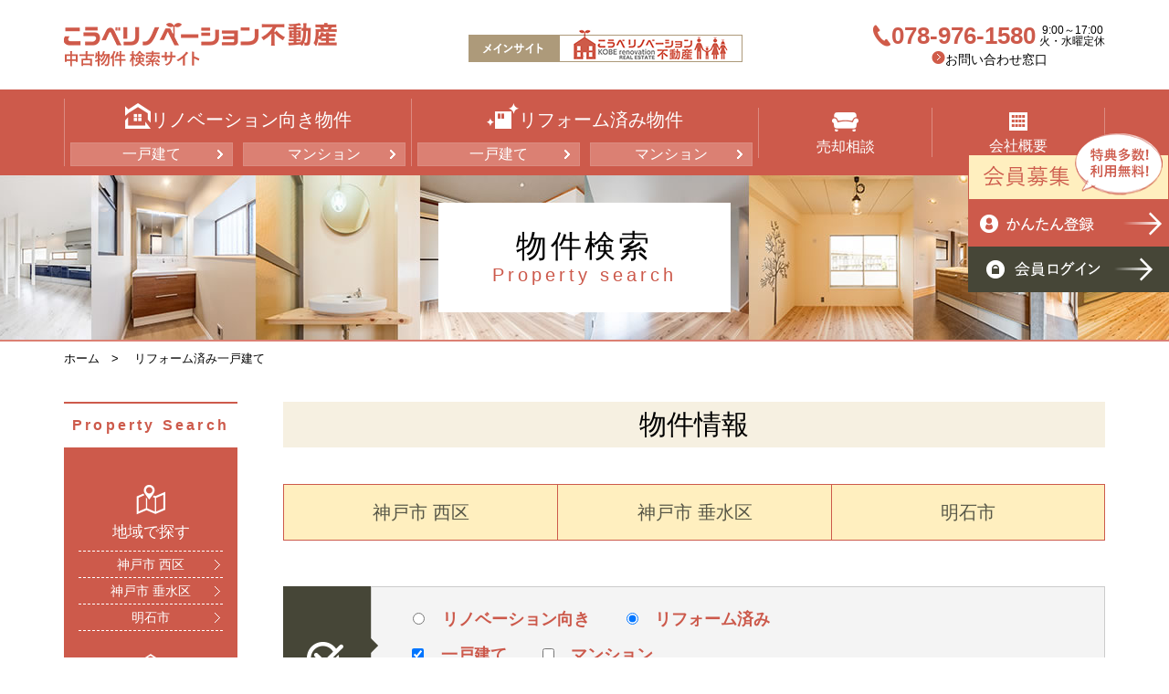

--- FILE ---
content_type: text/html; charset=UTF-8
request_url: http://www.kobe-renovation.sakura.ne.jp/property/visitor/op-1/categ-1/order-6/order-4/order-3/order-9/order-9/order-4/order-8/
body_size: 24956
content:
<!doctype html>
<html><!-- InstanceBegin template="/Templates/base-kobe2.dwt" codeOutsideHTMLIsLocked="false" -->
<head prefix="og: http://ogp.me/ns#">
<meta charset="utf-8">
<!-- InstanceBeginEditable name="title" -->

<title>一戸建て/リフォーム済み物件  | 中古物件検索サイト【こうべリノベーション不動産】</title>
<!-- InstanceEndEditable -->
<!-- InstanceBeginEditable name="og" -->
<meta property="og:type" content="article" />
<meta property="og:url" content="https://kobe-fudosan.com/property/visitor/op-1/categ-1/order-6/order-4/order-3/order-9/order-9/order-4/order-8" />
<meta property="og:image" content="https://kobe-fudosan.com/parts/images/ogp_img.jpg" />
<meta property="og:title" content="一戸建て/リフォーム済み物件 ｜中古物件検索サイト【こうべリノベーション不動産】" />
<meta property="og:description" content="神戸市 西区・垂水区・明石市にあるリフォーム済みで一戸建ての物件のみを紹介しております。" />
<!-- InstanceEndEditable -->
<!-- InstanceBeginEditable name="description" -->
<meta name="description" content="神戸市 西区・垂水区・明石市にあるリフォーム済みで一戸建ての物件のみを紹介しております。" />	
<!-- InstanceEndEditable -->
<meta name="viewport" content="width=device-width">
<link rel="apple-touch-icon" sizes="152x152" href="/parts/images/favicon/apple-touch-icon.png">
<link rel="icon" type="image/png" sizes="32x32" href="/parts/images/favicon/favicon-32x32.png">
<link rel="icon" type="image/png" sizes="16x16" href="/parts/images/favicon/favicon-16x16.png">
<link rel="manifest" href="/parts/images/favicon/site.webmanifest">
<link rel="mask-icon" href="/parts/images/favicon/safari-pinned-tab.svg" color="#5bbad5">
<meta name="msapplication-TileColor" content="#da532c">
<meta name="theme-color" content="#ffffff">
<link rel="stylesheet" href="/parts/css/reset.css">
<link rel="stylesheet" href="/parts/css/common_01.css">
<!-- InstanceBeginEditable name="css" -->
<link rel="stylesheet" href="/parts/css/property_01.css">
	<style>
	@media screen and (max-width: 640px){
.seach_ttl {
    
    font-size: 11px;
  white-space: normal;
}
	}
	</style>
<!-- InstanceEndEditable -->
<script src="/parts/js/jquery-3.2.1.min.js"></script> 
<script src="/parts/js/script.js"></script> 
<script src="//cdnjs.cloudflare.com/ajax/libs/jquery-cookie/1.4.1/jquery.cookie.min.js"></script> 
<script>
	$(function () {
  //cookieの値がonじゃなかったら表示させる
  if ($.cookie('member') == 1) {
    $('#float_btn').css('display','none');
	$('.btn_login').css('display','none'); 
	  $('.member_in').css('display','none');
	  
  }
	});
	</script>
<!-- InstanceBeginEditable name="js" -->
	<script>
		function jump(a) {
			var url = "/property/visitor/";
			if (a>0){
				url = "/property/visitor/area-"+a+"/";
			}
			var count;
			var st00 = "";
            for ( count = 0; count < document.form1.opp.length; count++ ) {
				if ( document.form1.opp[ count ].checked ) {
					st00 = st00 + document.form1.opp[ count ].value + '_';
				}

			}
			for ( count = 0; count < document.form1.op.length; count++ ) {
				if ( document.form1.op[ count ].checked ) {
					st00 = st00 + document.form1.op[ count ].value + '_';
				}

			}
			if ( st00.length > 1 ) {
				st00 = st00.substring( 0, st00.length - 1 );
				url += "op-" + st00 + "/";
			}
			var catcnt = 0;
			var st00 = "";
			for ( count = 0; count < document.form1.categ.length; count++ ) {
				if ( document.form1.categ[ count ].checked ) {
					st00 = st00 + document.form1.categ[ count ].value + '_';
					catcnt++;
				}

			}
			if ( st00.length > 1 && catcnt < 4 ) {
				st00 = st00.substring( 0, st00.length - 1 );
				url += "categ-" + st00 + "/";
			}

			if ( $( "select[name='j0']" ).val() > 0 ||
				$( "select[name='j1']" ).val() > 0 ||
				$( "select[name='j2']" ).val() > 0 ||
				
				$( "select[name='j7']" ).val() > 0 ||
				$( "select[name='j8']" ).val() > 0 ||
				$( "select[name='j9']" ).val() > 0 ) {
				url += "joken-";
				url += $( "select[name='j0']" ).val() + "_";
				url += $( 'select[name="j1"]' ).val() + "_";
				url += $( 'select[name="j2"]' ).val() + "_____";
				
				url += $( 'select[name="j7"]' ).val() + "_";
				url += $( 'select[name="j8"]' ).val() + "_";
				url += $( 'select[name="j9"]' ).val() + "_";
				url += "/";
			}
			location.href = url;
		}

		function jump2( i ) {
						var url = "/property/visitor/";
			url += "area2-" + i + "/";
			var count;
			var st00 = "";
            for ( count = 0; count < document.form1.opp.length; count++ ) {
				if ( document.form1.opp[ count ].checked ) {
					st00 = st00 + document.form1.opp[ count ].value + '_';
				}

			}
			for ( count = 0; count < document.form1.op.length; count++ ) {
				if ( document.form1.op[ count ].checked ) {
					st00 = st00 + document.form1.op[ count ].value + '_';
				}

			}
			if ( st00.length > 1 ) {
				st00 = st00.substring( 0, st00.length - 1 );
				url += "op-" + st00 + "/";
			}

			var st00 = "";
			var catcnt = 0;
			for ( count = 0; count < document.form1.categ.length; count++ ) {
				if ( document.form1.categ[ count ].checked ) {
					st00 = st00 + document.form1.categ[ count ].value + '_';
					catcnt++;
				}

			}
			if ( st00.length > 1 && catcnt < 4 ) {
				st00 = st00.substring( 0, st00.length - 1 );
				url += "categ-" + st00 + "/";
			}

			if ( $( "select[name='j0']" ).val() > 0 ||
				$( "select[name='j1']" ).val() > 0 ||
				$( "select[name='j2']" ).val() > 0 ||
				
				$( "select[name='j7']" ).val() > 0 ||
				$( "select[name='j8']" ).val() > 0 ||
				$( "select[name='j9']" ).val() > 0 ) {
				url += "joken-";
				url += $( "select[name='j0']" ).val() + "_";
				url += $( 'select[name="j1"]' ).val() + "_";
				url += $( 'select[name="j2"]' ).val() + "_____";
				
				url += $( 'select[name="j7"]' ).val() + "_";
				url += $( 'select[name="j8"]' ).val() + "_";
				url += $( 'select[name="j9"]' ).val() + "_";
				url += "/";
			}

			location.href = url;
		}
		
			function jump3( i ) {
			
			var url = "/property/visitor/";
			
			var count;
			var st00 = "";
                for ( count = 0; count < document.form1.opp.length; count++ ) {
				if ( document.form1.opp[ count ].checked ) {
					st00 = st00 + document.form1.opp[ count ].value + '_';
				}

			}
			for ( count = 0; count < document.form1.op.length; count++ ) {
				if ( document.form1.op[ count ].checked ) {
					st00 = st00 + document.form1.op[ count ].value + '_';
				}

			}
			
				url += "op-" + st00 + i+ "/";
			

			var st00 = "";
			var catcnt = 0;
			for ( count = 0; count < document.form1.categ.length; count++ ) {
				if ( document.form1.categ[ count ].checked ) {
					st00 = st00 + document.form1.categ[ count ].value + '_';
					catcnt++;
				}

			}
			if ( st00.length > 1 && catcnt < 4 ) {
				st00 = st00.substring( 0, st00.length - 1 );
				url += "categ-" + st00 + "/";
			}

			if ( $( "select[name='j0']" ).val() > 0 ||
				$( "select[name='j1']" ).val() > 0 ||
				$( "select[name='j2']" ).val() > 0 ||
				
				$( "select[name='j7']" ).val() > 0 ||
				$( "select[name='j8']" ).val() > 0 ||
				$( "select[name='j9']" ).val() > 0 ) {
				url += "joken-";
				url += $( "select[name='j0']" ).val() + "_";
				url += $( 'select[name="j1"]' ).val() + "_";
				url += $( 'select[name="j2"]' ).val() + "_____";
				
				url += $( 'select[name="j7"]' ).val() + "_";
				url += $( 'select[name="j8"]' ).val() + "_";
				url += $( 'select[name="j9"]' ).val() + "_";
				url += "/";
			}

			location.href = url;
		}
	</script>
	<!-- InstanceEndEditable -->
<!-- InstanceBeginEditable name="head" -->
<!-- InstanceEndEditable -->
<!-- InstanceParam name="pass" type="text" value="visitor" -->
<!-- InstanceParam name="page" type="text" value="物件検索" -->
<script>
	(function(i,s,o,g,r,a,m){i['GoogleAnalyticsObject']=r;i[r]=i[r]||function(
	){
	(i[r].q=i[r].q||[]).push(arguments)},i[r].l=1*new
	Date();a=s.createElement(o),
	m=s.getElementsByTagName(o)[0];a.async=1;a.src=g;m.parentNode.insertBefore
	(a,m)
	})(window,document,'script','//www.google-analytics.com/analytics.js','ga'
	);
	ga('create', 'UA-38575348-3', 'kobe-fudosan.com');
	ga('send', 'pageview');
</script> 
<!-- 210315 Global site tag (gtag.js) - Google Analytics --> 
<script async src="https://www.googletagmanager.com/gtag/js?id=G-FS4TYD6KFW"></script> 
<script>
  window.dataLayer = window.dataLayer || [];
  function gtag(){dataLayer.push(arguments);}
  gtag('js', new Date());
  gtag('config', 'G-FS4TYD6KFW');
</script>
</head>
<body>
<header id="header">
  <div class="inner"> <!-- InstanceBeginEditable name="h1" -->
		<h1><a href="/"><img src="/parts/images/common/logo.png" alt="ページタイトル - 中古物件検索サイト【こうべリノベーション不動産】"></a></h1>
		<!-- InstanceEndEditable -->
    <p class="btn pc"><a href="https://kobe-renovation.jp/" target="_blank"><img src="/parts/images/common/h_main_site.png" alt="メインサイト　こうべリノベーション不動産"></a></p>
    <ul class="info_list pc">
      <li class="tel"><span class="tel_no">078-976-1580</span><span>9:00～17:00<br> 火・水曜定休 </span></li>
      <li class="info"><a href="https://kobe-renovation.jp/contact/" target="_blank">お問い合わせ窓口</a></li>
    </ul>
  </div>
  <section id="gnav">
    <div class="inner">
      <div class="zdo_drawer_menu">
        <div class="zdo_drawer_bg"></div>
        <button type="button" class="zdo_drawer_button"> <span class="button_menu"><img src="/parts/images/common/sp_gnav_menu.png" alt=""></span> <span class="button_close"><img src="/parts/images/common/sp_gnav_close.png" alt=""></span> </button>
        <nav class="zdo_drawer_nav_wrapper">
          <ul class="zdo_drawer_nav">
            <li class="wide"><img src="/parts/images/common/gnav_rinovation.png" alt="">リノベーション向き物件
              <ul class="sub_nav">
                <li><a href="/property/visitor/op-2/categ-1/">一戸建て</a></li>
                <li><a href="/property/visitor/op-2/categ-2/">マンション</a></li>
              </ul>
            </li>
            <li class="wide"><img src="/parts/images/common/gnav_reform.png" alt="">リフォーム済み物件
              <ul class="sub_nav">
                <li><a href="/property/visitor/op-1/categ-1/">一戸建て</a></li>
                <li><a href="/property/visitor/op-1/categ-2/">マンション</a></li>
              </ul>
            </li>
            <li> <a href="/sell"><img src="/parts/images/common/gnav_sell.png" alt=""><br> 売却相談</a> </li>
            <li class="last drop_first"> <a href="/company/"><img src="/parts/images/common/gnav_company.png" alt=""><br> 会社概要<span class="sp">・アクセス</span></a>
              <ul class="drop_second pc">
                <li><a href="/company/#access">アクセス</a></li>
              </ul>
            </li>
            <li class="sp"> <a href="https://kobe-renovation.jp/contact/" target="_blank">お問い合わせ窓口</a> </li>
            <li class="tel sp"><a href="tel:0789761580"><span class="tel_no">078-976-1580</span><span>9:00～17:00 火・水曜定休 </span></a></li>
            <li class="sp btn"><a href="https://kobe-renovation.jp/" target="_blank"><img src="/parts/images/common/sp_h_main_site.png" alt=""></a></li>
          </ul>
        </nav>
      </div>
    </div>
  </section>
</header>
<main id="main"><!-- InstanceBeginEditable name="page_ttl" -->
  <section id="page_ttl">
    <div class="inner">
      <h2 class="page_ttl">物件検索<br>
        <span class="en">Property search</span></h2>
    </div>
  </section>
  <section id="pan">
    <div class="inner">
      <ul>
        <li><a href="/">ホーム</a></li>
		  		  <li><a href="/property/visitor/op-1/categ-1/">リフォーム済み一戸建て</a></li>
		        </ul>
    </div>
  </section>
  <!-- InstanceEndEditable -->
  <div class="inner">
    <aside id="side">
      <h2>Property Search</h2>
      <nav class="serch_nav">
        <ul>
          <li class="area"><a href="/property/visitor/area-1/"><img src="/parts/images/common/serch_ico_area.png" alt=""><br class="pc"> 地域で探す</a>
            <ul class="sub_nav">
              <li><a href="/property/visitor/area-1/">神戸市<br class="sp"> 西区</a></li>
              <li><a href="/property/visitor/area-2/">神戸市<br class="sp"> 垂水区</a></li>
              <li><a href="/property/visitor/area-3/">明石市</a></li>
            </ul>
          </li>
          <li class="railway"><a href="/property/railway.html"><img src="/parts/images/common/serch_ico_railway.png" alt=""><br class="pc"> 沿線・駅で探す</a></li>
          <li class="choosy"><a href="/property/other.html"><img src="/parts/images/common/serch_ico_choosy.png" alt=""><br class="pc"> こだわり条件で探す</a></li>
          <li class="for_renovation"><a href="/property/visitor/op-2/"><img src="/parts/images/common/serch_ico_for_renovation.png" alt=""><br class="pc"> リノベーション向き物件</a></li>
          <li class="renovation"><a href="/property/visitor/op-1/"><img src="/parts/images/common/serch_ico_renovation.png" alt=""><br class="pc"> リフォーム済み物件</a></li>
        </ul>
      </nav>
      <div class="info pc">
        <p class="logo"><img src="/parts/images/common/search_logo.png" alt="こうべリノベーション不動産"><br> 中古物件 検索サイト</p>
        <p class="tel">TEL:078-976-1580</p>
        <p class="time">9:00～17:00（火・水曜定休）</p>
        <div class="btn"><a href="https://kobe-renovation.jp/contact/" target="_blank">お問い合わせ窓口</a></div>
      </div>
    </aside>
    <section id="contents"><!-- InstanceBeginEditable name="contents" -->
      <div class="seach_ttl">
		  物件情報        
      </div>
		
      <section id="search_area">
		          <div class="area_tab">
          <ul>
			 			  <li><a href="javascript:jump(1)">神戸市 西区</a></li>
			  			  <li><a href="javascript:jump(2)">神戸市 垂水区</a></li>
			  			  <li><a href="javascript:jump(3)">明石市</a></li>
			             
            
          </ul>
        </div>
		          <form name="form1">
          <div class="search_condition">
            <h2><span><img src="/parts/images/property/serch_ico_choosy.png" alt=""><br class="pc">
              条件を<br class="pc">
              絞り込む</span></h2>
            <div class="search_inner">
              <ul class="category">
                <li>
                  <label>
                    <input name="opp" type="radio" value="2" />
                    リノベーション向き</label>
                </li>
                <li>
                  <label>
                    <input name="opp" type="radio" value="1"  checked/>
                    リフォーム済み</label>
				  </li></ul><ul class="category second_category">
               
             
                <li>
                  <label>
                    <input name="categ" type="checkbox" value="1" checked/>
                    一戸建て</label>
                </li>
                <li>
                  <label>
                    <input name="categ" type="checkbox" value="2"  />
                    マンション</label>
                </li>
              </ul>
				
              <dl class="price">

										<dt>価格</dt>
										<dd>
											<select name="j0" class="mgb7">
												<option value="0">下限なし</option>
																								<option value="1000" >
													1,000万円～</option>
																								<option value="2000" >
													2,000万円～</option>
																								<option value="3000" >
													3,000万円～</option>
																							</select><br/>




											<select name="j1">
												<option value="0">上限なし</option>
																								<option value="1000" >～
													1,000万円</option>
																								<option value="2000" >～
													2,000万円</option>
																								<option value="3000" >～
													3,000万円</option>
																							</select>
										</dd>
									</dl>
              <dl class="price">
                <dt>駅徒歩分数</dt>
                	<dd>
											<select name="j2" id="j2">
												<option value="0">条件なし</option>
																								<option value="5" >
													5分以内</option>
																								<option value="10" >
													10分以内</option>
																								<option value="15" >
													15分以内</option>
																								<option value="20" >
													20分以内</option>
												

											</select>
										</dd>
              </dl>
              <dl class="price">
                <dt>築年数</dt>
               <dd>
											<select name="j9" id="j9">
												<option value="0">条件なし</option>
																								<option value="5" >
													5年以内</option>
																								<option value="10" >
													10年以内</option>
																								<option value="15" >
													15年以内</option>
																								<option value="20" >
													20年以内</option>
												

											</select>
										</dd>
              </dl>
              <dl class="plan">
                <dt>間取り</dt>
                <dd>
											<select name="j7" id="j7" class="mgb7">
												<option value="0" selected>下限なし</option>
																								<option value="1" >
													1R - 1LDK～</option>
																								<option value="2" >
													2K - 2LDK～</option>
																								<option value="3" >
													3K - 3LDK～</option>
																								<option value="4" >
													4K - 4LDK～</option>
																								<option value="5" >
													5K～</option>
																							</select> <br/>

											<select name="j8" id="j8">
												<option value="0">上限なし</option>
																								<option value="1" >～
													1R - 1LDK												</option>
																								<option value="2" >～
													2K - 2LDK												</option>
																								<option value="3" >～
													3K - 3LDK												</option>
																								<option value="4" >～
													4K - 4LDK												</option>
																								<option value="5" >～
													5K												</option>
																							</select>
										</dd>
              </dl>
            </div>
          </div>
							<div class="search_area">
            <h2><span><img src="/parts/images/property/serch_ico_choosy2.png" alt=""><br class="pc">
            こだわり条件<br class="pc">で検索</span></h2>
            <div class="search_inner">
              <ul>
            										<li><input type="checkbox" name="op" value="3" > <a href="javascript:jump3(3)">1,000万円以下</a>
										</li>
																				<li><input type="checkbox" name="op" value="4" > <a href="javascript:jump3(4)">駅近</a>
										</li>
																				<li><input type="checkbox" name="op" value="5" > <a href="javascript:jump3(5)">眺望Good</a>
										</li>
																				<li><input type="checkbox" name="op" value="6" > <a href="javascript:jump3(6)">解放感Good</a>
										</li>
																				<li><input type="checkbox" name="op" value="7" > <a href="javascript:jump3(7)">ペット可</a>
										</li>
																				<li><input type="checkbox" name="op" value="8" > <a href="javascript:jump3(8)">収納充実</a>
										</li>
																				<li><input type="checkbox" name="op" value="9" > <a href="javascript:jump3(9)">部屋数多し</a>
										</li>
																				<li><input type="checkbox" name="op" value="11" > <a href="javascript:jump3(11)">子育て環境◯</a>
										</li>
																				<li><input type="checkbox" name="op" value="12" > <a href="javascript:jump3(12)">角部屋・角地</a>
										</li>
																				<li><input type="checkbox" name="op" value="14" > <a href="javascript:jump3(14)">日当り良好</a>
										</li>
																				<li><input type="checkbox" name="op" value="15" > <a href="javascript:jump3(15)">駐車2台以上</a>
										</li>
																				<li><input type="checkbox" name="op" value="16" > <a href="javascript:jump3(16)">買物便利</a>
										</li>
										              </ul>
            </div>
          </div>
          <div class="btn_submit">
            <input type="button" value="入力した条件で絞り込む" onclick="jump()"/>
          </div>
        </form>
      </section>
      <section class="sortbox">
        <h2><span>並び替え</span></h2>
        <div class="sort_inner">
          <ul>
            
			  <li>価格<br>
<a href="order-1/">安い順</a><a href="order-2/">高い順</a>
								</li>
								<li>建物/専有面積<br>
<a href="order-3/">広い順</a><a href="order-4/">狭い順</a>
								</li>
								<li>土地面積<br>
<a href="order-5/">広い順</a><a href="order-6/">狭い順</a>
								</li>
								<li>築年月<br>
<a href="order-7/">新しい順</a><a href="order-8/">古い順</a>
								</li>
								<li>更新日<br>
<a href="order-9/">新しい順</a><a href="order-10/">古い順</a>
								</li>
          </ul>
        </div>
      </section>
				<p style="text-align:center;margin:50px 0;font-size:20px;">該当する物件がありません。</p>
		      <!-- InstanceEndEditable --> </section>
  </div>
</main>
<footer id="footer">
  <section class="f_bnr">
    <div class="inner">
      <div class="btn sp"><a href="https://kobe-renovation.jp/contact/" target="_blank">お問い合わせ窓口</a></div>
      <ul>
        <li><a href="/sell"><img src="/parts/images/common/f_bnr_sumikae.png" alt=""></a></li>
        <li><a href="https://kobe-renovation.jp/" target="_blank"><img src="/parts/images/common/f_bnr_koube.png" alt=""></a></li>
        <li><a href="https://www.akashi-doken.co.jp/" target="_blank"><img src="/parts/images/common/f_bnr_akashi.png" alt=""></a></li>
      </ul>
    </div>
  </section>
  <nav id="f_nav">
    <div class="inner">
      <ul>
        <li><a href="/">HOME</a></li>
      </ul>
      <ul>
        <li><a href="/property/visitor/op-2/">リノベーション向き物件</a>
          <ul class="sub_nav">
            <li><a href="/property/visitor/op-2/categ-1/">一戸建て</a></li>
            <li><a href="/property/visitor/op-2/categ-2/">マンション</a></li>
          </ul>
        </li>
      </ul>
      <ul>
        <li><a href="/property/visitor/op-1/">リフォーム済み物件</a>
          <ul class="sub_nav">
            <li><a href="/property/visitor/op-1/categ-1/">一戸建て</a></li>
            <li><a href="/property/visitor/op-1/categ-2/">マンション</a></li>
          </ul>
        </li>
      </ul>
      <ul>
        <li><a href="/sell/">売却相談</a></li>
        <li><a href="https://kobe-renovation.jp/contact/" target="_blank">お問い合わせ窓口</a></li>
      </ul>
      <ul>
        <li><a href="/company/">会社概要・アクセス</a></li>
        <li><a href="/info/privacy.html">個人情報保護方針</a></li>
      </ul>
      <ul>
        <li><a href="/join/">新規会員募集</a></li>
        <li><a href="/info/sitemap.html">サイトマップ</a></li>
      </ul>
    </div>
  </nav>
  <section class="f_info">
    <div class="inner">
      <p class="logo"><a href="/"><img src="/parts/images/common/logo.png" alt="こうべリノベーション不動産　中古物件検索サイト"></a></p>
      <address>
      〒651-2113 神戸市西区伊川谷町有瀬1456-3<span>TEL:078-976-1580 （9:00～17:00 火・水曜定休 ）</span>
      </address>
    </div>
  </section>
  <section class="copy">
    <div class="inner">
      <p>copyright 明石土建株式会社</p>
    </div>
  </section>
</footer>
<div id="float_btn">
  <h2 class="pc"><img src="/parts/images/common/float_ttl.png" alt="会員募集 特典多数！利用無料！"></h2>
  <ul>
    <li><a href="/join"><img src="/parts/images/common/float_member.png" alt="新規会員登録" class="pc"><img src="/parts/images/common/sp_float_member.png" alt="新規会員登録" class="sp"></a></li>
    <li><a href="javascript:void(0)" onclick="window.open('/login.php', '_blank', 'width=400,height=320');return false;"><img src="/parts/images/common/float_login.png" alt="会員ログイン" class="pc"><img src="/parts/images/common/sp_float_login.png" alt="会員ログイン" class="sp"></a></li>
  </ul>
</div>
</body>
<!-- InstanceEnd --></html>